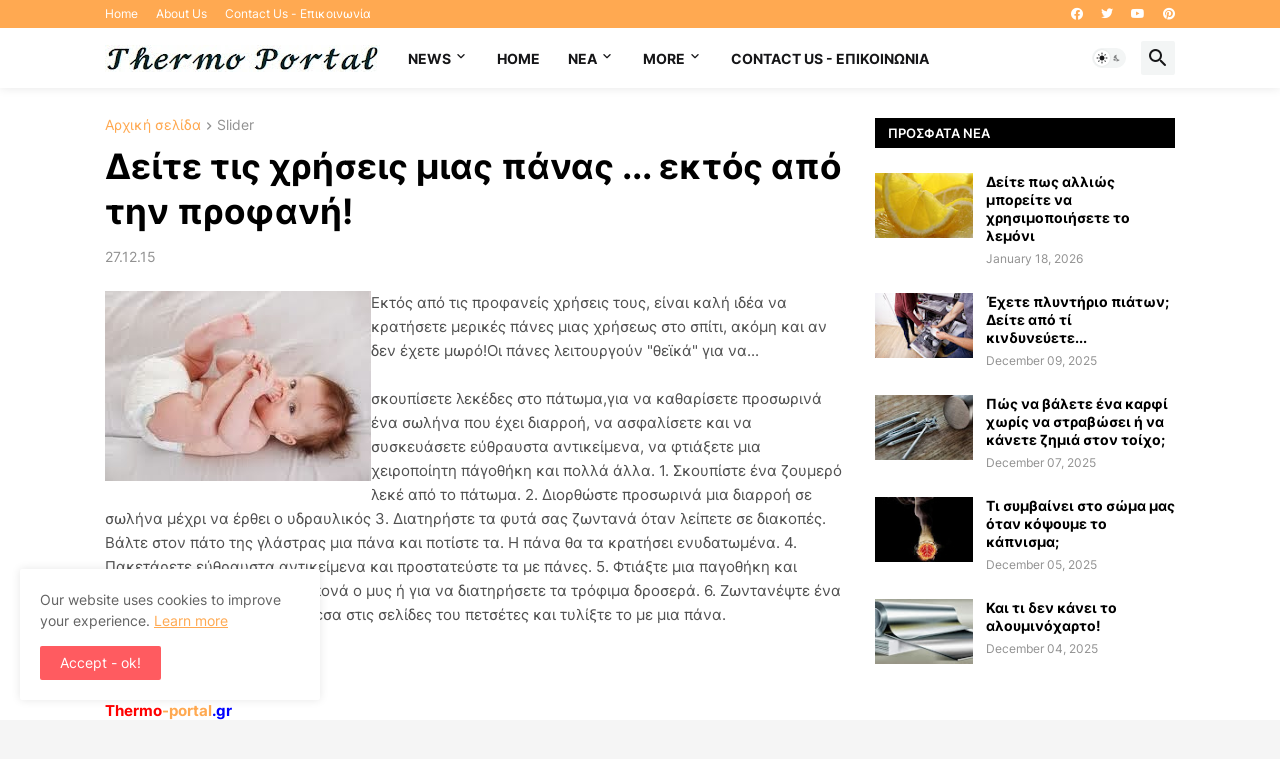

--- FILE ---
content_type: text/html; charset=utf-8
request_url: https://www.google.com/recaptcha/api2/aframe
body_size: 268
content:
<!DOCTYPE HTML><html><head><meta http-equiv="content-type" content="text/html; charset=UTF-8"></head><body><script nonce="mV5wJgx7U2x3ojSfgw48Jg">/** Anti-fraud and anti-abuse applications only. See google.com/recaptcha */ try{var clients={'sodar':'https://pagead2.googlesyndication.com/pagead/sodar?'};window.addEventListener("message",function(a){try{if(a.source===window.parent){var b=JSON.parse(a.data);var c=clients[b['id']];if(c){var d=document.createElement('img');d.src=c+b['params']+'&rc='+(localStorage.getItem("rc::a")?sessionStorage.getItem("rc::b"):"");window.document.body.appendChild(d);sessionStorage.setItem("rc::e",parseInt(sessionStorage.getItem("rc::e")||0)+1);localStorage.setItem("rc::h",'1769273008161');}}}catch(b){}});window.parent.postMessage("_grecaptcha_ready", "*");}catch(b){}</script></body></html>